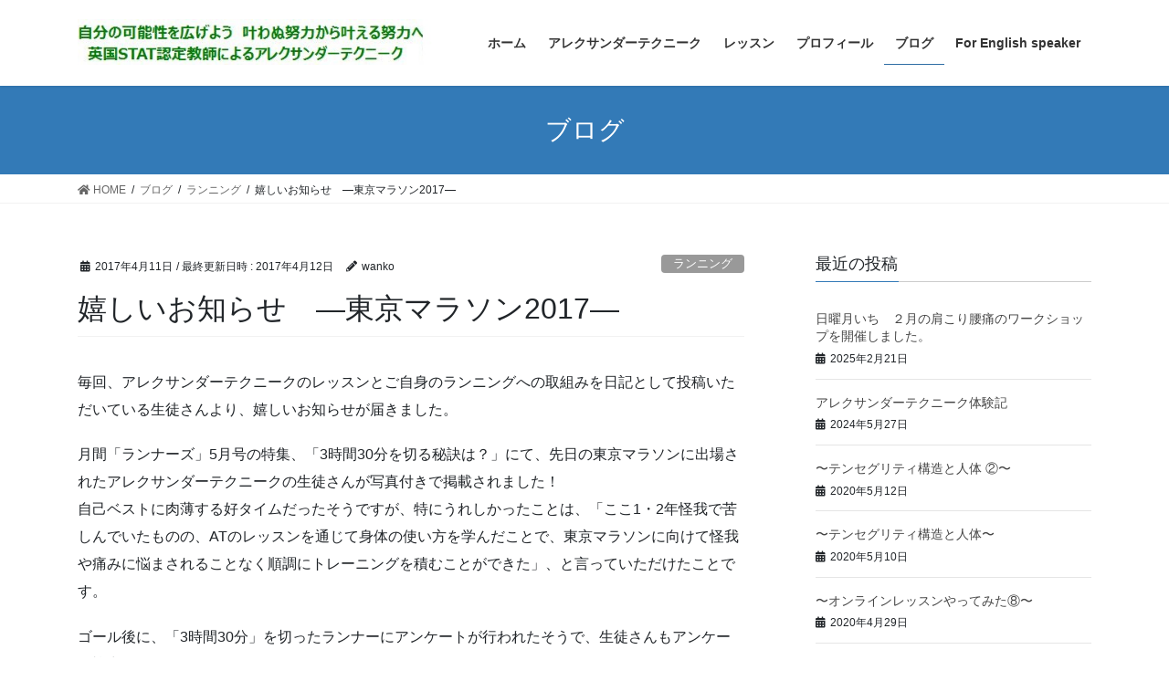

--- FILE ---
content_type: text/html; charset=UTF-8
request_url: https://hisayo-alexander.com/2017/04/11/20170405/
body_size: 62526
content:
<!DOCTYPE html>
<html lang="ja">
<head>
<meta charset="utf-8">
<meta http-equiv="X-UA-Compatible" content="IE=edge">
<meta name="viewport" content="width=device-width, initial-scale=1">

<title>嬉しいお知らせ　―東京マラソン2017― | 自分の可能性を広げよう！アレクサンダーテクニーク</title>
<meta name='robots' content='max-image-preview:large' />
	<style>img:is([sizes="auto" i], [sizes^="auto," i]) { contain-intrinsic-size: 3000px 1500px }</style>
	<link rel="alternate" type="application/rss+xml" title="自分の可能性を広げよう！アレクサンダーテクニーク &raquo; フィード" href="https://hisayo-alexander.com/feed/" />
<link rel="alternate" type="application/rss+xml" title="自分の可能性を広げよう！アレクサンダーテクニーク &raquo; コメントフィード" href="https://hisayo-alexander.com/comments/feed/" />
<link rel="alternate" type="application/rss+xml" title="自分の可能性を広げよう！アレクサンダーテクニーク &raquo; 嬉しいお知らせ　―東京マラソン2017― のコメントのフィード" href="https://hisayo-alexander.com/2017/04/11/20170405/feed/" />
<meta name="description" content="毎回、アレクサンダーテクニークのレッスンとご自身のランニングへの取組みを日記として投稿いただいている生徒さんより、嬉しいお知らせが届きました。月間「ランナーズ」5月号の特集、「3時間30分を切る秘訣は？」にて、先日の東京マラソンに出場されたアレクサンダーテクニークの生徒さんが写真付きで掲載されました！自己ベストに肉薄する好タイムだったそうですが、特にうれしかったことは、「ここ1・2年怪我で苦しんでいたものの、ATのレッスンを通じて身体の使い方を学んだことで、東京マ" /><script type="text/javascript">
/* <![CDATA[ */
window._wpemojiSettings = {"baseUrl":"https:\/\/s.w.org\/images\/core\/emoji\/15.0.3\/72x72\/","ext":".png","svgUrl":"https:\/\/s.w.org\/images\/core\/emoji\/15.0.3\/svg\/","svgExt":".svg","source":{"concatemoji":"https:\/\/hisayo-alexander.com\/wp-includes\/js\/wp-emoji-release.min.js?ver=6.7.4"}};
/*! This file is auto-generated */
!function(i,n){var o,s,e;function c(e){try{var t={supportTests:e,timestamp:(new Date).valueOf()};sessionStorage.setItem(o,JSON.stringify(t))}catch(e){}}function p(e,t,n){e.clearRect(0,0,e.canvas.width,e.canvas.height),e.fillText(t,0,0);var t=new Uint32Array(e.getImageData(0,0,e.canvas.width,e.canvas.height).data),r=(e.clearRect(0,0,e.canvas.width,e.canvas.height),e.fillText(n,0,0),new Uint32Array(e.getImageData(0,0,e.canvas.width,e.canvas.height).data));return t.every(function(e,t){return e===r[t]})}function u(e,t,n){switch(t){case"flag":return n(e,"\ud83c\udff3\ufe0f\u200d\u26a7\ufe0f","\ud83c\udff3\ufe0f\u200b\u26a7\ufe0f")?!1:!n(e,"\ud83c\uddfa\ud83c\uddf3","\ud83c\uddfa\u200b\ud83c\uddf3")&&!n(e,"\ud83c\udff4\udb40\udc67\udb40\udc62\udb40\udc65\udb40\udc6e\udb40\udc67\udb40\udc7f","\ud83c\udff4\u200b\udb40\udc67\u200b\udb40\udc62\u200b\udb40\udc65\u200b\udb40\udc6e\u200b\udb40\udc67\u200b\udb40\udc7f");case"emoji":return!n(e,"\ud83d\udc26\u200d\u2b1b","\ud83d\udc26\u200b\u2b1b")}return!1}function f(e,t,n){var r="undefined"!=typeof WorkerGlobalScope&&self instanceof WorkerGlobalScope?new OffscreenCanvas(300,150):i.createElement("canvas"),a=r.getContext("2d",{willReadFrequently:!0}),o=(a.textBaseline="top",a.font="600 32px Arial",{});return e.forEach(function(e){o[e]=t(a,e,n)}),o}function t(e){var t=i.createElement("script");t.src=e,t.defer=!0,i.head.appendChild(t)}"undefined"!=typeof Promise&&(o="wpEmojiSettingsSupports",s=["flag","emoji"],n.supports={everything:!0,everythingExceptFlag:!0},e=new Promise(function(e){i.addEventListener("DOMContentLoaded",e,{once:!0})}),new Promise(function(t){var n=function(){try{var e=JSON.parse(sessionStorage.getItem(o));if("object"==typeof e&&"number"==typeof e.timestamp&&(new Date).valueOf()<e.timestamp+604800&&"object"==typeof e.supportTests)return e.supportTests}catch(e){}return null}();if(!n){if("undefined"!=typeof Worker&&"undefined"!=typeof OffscreenCanvas&&"undefined"!=typeof URL&&URL.createObjectURL&&"undefined"!=typeof Blob)try{var e="postMessage("+f.toString()+"("+[JSON.stringify(s),u.toString(),p.toString()].join(",")+"));",r=new Blob([e],{type:"text/javascript"}),a=new Worker(URL.createObjectURL(r),{name:"wpTestEmojiSupports"});return void(a.onmessage=function(e){c(n=e.data),a.terminate(),t(n)})}catch(e){}c(n=f(s,u,p))}t(n)}).then(function(e){for(var t in e)n.supports[t]=e[t],n.supports.everything=n.supports.everything&&n.supports[t],"flag"!==t&&(n.supports.everythingExceptFlag=n.supports.everythingExceptFlag&&n.supports[t]);n.supports.everythingExceptFlag=n.supports.everythingExceptFlag&&!n.supports.flag,n.DOMReady=!1,n.readyCallback=function(){n.DOMReady=!0}}).then(function(){return e}).then(function(){var e;n.supports.everything||(n.readyCallback(),(e=n.source||{}).concatemoji?t(e.concatemoji):e.wpemoji&&e.twemoji&&(t(e.twemoji),t(e.wpemoji)))}))}((window,document),window._wpemojiSettings);
/* ]]> */
</script>
<link rel='stylesheet' id='vkExUnit_common_style-css' href='https://hisayo-alexander.com/wp-content/plugins/vk-all-in-one-expansion-unit/assets/css/vkExUnit_style.css?ver=9.103.1.1' type='text/css' media='all' />
<style id='vkExUnit_common_style-inline-css' type='text/css'>
:root {--ver_page_top_button_url:url(https://hisayo-alexander.com/wp-content/plugins/vk-all-in-one-expansion-unit/assets/images/to-top-btn-icon.svg);}@font-face {font-weight: normal;font-style: normal;font-family: "vk_sns";src: url("https://hisayo-alexander.com/wp-content/plugins/vk-all-in-one-expansion-unit/inc/sns/icons/fonts/vk_sns.eot?-bq20cj");src: url("https://hisayo-alexander.com/wp-content/plugins/vk-all-in-one-expansion-unit/inc/sns/icons/fonts/vk_sns.eot?#iefix-bq20cj") format("embedded-opentype"),url("https://hisayo-alexander.com/wp-content/plugins/vk-all-in-one-expansion-unit/inc/sns/icons/fonts/vk_sns.woff?-bq20cj") format("woff"),url("https://hisayo-alexander.com/wp-content/plugins/vk-all-in-one-expansion-unit/inc/sns/icons/fonts/vk_sns.ttf?-bq20cj") format("truetype"),url("https://hisayo-alexander.com/wp-content/plugins/vk-all-in-one-expansion-unit/inc/sns/icons/fonts/vk_sns.svg?-bq20cj#vk_sns") format("svg");}
.veu_promotion-alert__content--text {border: 1px solid rgba(0,0,0,0.125);padding: 0.5em 1em;border-radius: var(--vk-size-radius);margin-bottom: var(--vk-margin-block-bottom);font-size: 0.875rem;}/* Alert Content部分に段落タグを入れた場合に最後の段落の余白を0にする */.veu_promotion-alert__content--text p:last-of-type{margin-bottom:0;margin-top: 0;}
</style>
<style id='wp-emoji-styles-inline-css' type='text/css'>

	img.wp-smiley, img.emoji {
		display: inline !important;
		border: none !important;
		box-shadow: none !important;
		height: 1em !important;
		width: 1em !important;
		margin: 0 0.07em !important;
		vertical-align: -0.1em !important;
		background: none !important;
		padding: 0 !important;
	}
</style>
<link rel='stylesheet' id='wp-block-library-css' href='https://hisayo-alexander.com/wp-includes/css/dist/block-library/style.min.css?ver=6.7.4' type='text/css' media='all' />
<link rel='stylesheet' id='browser-shots-frontend-css-css' href='https://hisayo-alexander.com/wp-content/plugins/browser-shots/dist/blocks.style.build.css?ver=1.7.4' type='text/css' media='all' />
<style id='classic-theme-styles-inline-css' type='text/css'>
/*! This file is auto-generated */
.wp-block-button__link{color:#fff;background-color:#32373c;border-radius:9999px;box-shadow:none;text-decoration:none;padding:calc(.667em + 2px) calc(1.333em + 2px);font-size:1.125em}.wp-block-file__button{background:#32373c;color:#fff;text-decoration:none}
</style>
<style id='global-styles-inline-css' type='text/css'>
:root{--wp--preset--aspect-ratio--square: 1;--wp--preset--aspect-ratio--4-3: 4/3;--wp--preset--aspect-ratio--3-4: 3/4;--wp--preset--aspect-ratio--3-2: 3/2;--wp--preset--aspect-ratio--2-3: 2/3;--wp--preset--aspect-ratio--16-9: 16/9;--wp--preset--aspect-ratio--9-16: 9/16;--wp--preset--color--black: #000000;--wp--preset--color--cyan-bluish-gray: #abb8c3;--wp--preset--color--white: #ffffff;--wp--preset--color--pale-pink: #f78da7;--wp--preset--color--vivid-red: #cf2e2e;--wp--preset--color--luminous-vivid-orange: #ff6900;--wp--preset--color--luminous-vivid-amber: #fcb900;--wp--preset--color--light-green-cyan: #7bdcb5;--wp--preset--color--vivid-green-cyan: #00d084;--wp--preset--color--pale-cyan-blue: #8ed1fc;--wp--preset--color--vivid-cyan-blue: #0693e3;--wp--preset--color--vivid-purple: #9b51e0;--wp--preset--gradient--vivid-cyan-blue-to-vivid-purple: linear-gradient(135deg,rgba(6,147,227,1) 0%,rgb(155,81,224) 100%);--wp--preset--gradient--light-green-cyan-to-vivid-green-cyan: linear-gradient(135deg,rgb(122,220,180) 0%,rgb(0,208,130) 100%);--wp--preset--gradient--luminous-vivid-amber-to-luminous-vivid-orange: linear-gradient(135deg,rgba(252,185,0,1) 0%,rgba(255,105,0,1) 100%);--wp--preset--gradient--luminous-vivid-orange-to-vivid-red: linear-gradient(135deg,rgba(255,105,0,1) 0%,rgb(207,46,46) 100%);--wp--preset--gradient--very-light-gray-to-cyan-bluish-gray: linear-gradient(135deg,rgb(238,238,238) 0%,rgb(169,184,195) 100%);--wp--preset--gradient--cool-to-warm-spectrum: linear-gradient(135deg,rgb(74,234,220) 0%,rgb(151,120,209) 20%,rgb(207,42,186) 40%,rgb(238,44,130) 60%,rgb(251,105,98) 80%,rgb(254,248,76) 100%);--wp--preset--gradient--blush-light-purple: linear-gradient(135deg,rgb(255,206,236) 0%,rgb(152,150,240) 100%);--wp--preset--gradient--blush-bordeaux: linear-gradient(135deg,rgb(254,205,165) 0%,rgb(254,45,45) 50%,rgb(107,0,62) 100%);--wp--preset--gradient--luminous-dusk: linear-gradient(135deg,rgb(255,203,112) 0%,rgb(199,81,192) 50%,rgb(65,88,208) 100%);--wp--preset--gradient--pale-ocean: linear-gradient(135deg,rgb(255,245,203) 0%,rgb(182,227,212) 50%,rgb(51,167,181) 100%);--wp--preset--gradient--electric-grass: linear-gradient(135deg,rgb(202,248,128) 0%,rgb(113,206,126) 100%);--wp--preset--gradient--midnight: linear-gradient(135deg,rgb(2,3,129) 0%,rgb(40,116,252) 100%);--wp--preset--font-size--small: 13px;--wp--preset--font-size--medium: 20px;--wp--preset--font-size--large: 36px;--wp--preset--font-size--x-large: 42px;--wp--preset--spacing--20: 0.44rem;--wp--preset--spacing--30: 0.67rem;--wp--preset--spacing--40: 1rem;--wp--preset--spacing--50: 1.5rem;--wp--preset--spacing--60: 2.25rem;--wp--preset--spacing--70: 3.38rem;--wp--preset--spacing--80: 5.06rem;--wp--preset--shadow--natural: 6px 6px 9px rgba(0, 0, 0, 0.2);--wp--preset--shadow--deep: 12px 12px 50px rgba(0, 0, 0, 0.4);--wp--preset--shadow--sharp: 6px 6px 0px rgba(0, 0, 0, 0.2);--wp--preset--shadow--outlined: 6px 6px 0px -3px rgba(255, 255, 255, 1), 6px 6px rgba(0, 0, 0, 1);--wp--preset--shadow--crisp: 6px 6px 0px rgba(0, 0, 0, 1);}:where(.is-layout-flex){gap: 0.5em;}:where(.is-layout-grid){gap: 0.5em;}body .is-layout-flex{display: flex;}.is-layout-flex{flex-wrap: wrap;align-items: center;}.is-layout-flex > :is(*, div){margin: 0;}body .is-layout-grid{display: grid;}.is-layout-grid > :is(*, div){margin: 0;}:where(.wp-block-columns.is-layout-flex){gap: 2em;}:where(.wp-block-columns.is-layout-grid){gap: 2em;}:where(.wp-block-post-template.is-layout-flex){gap: 1.25em;}:where(.wp-block-post-template.is-layout-grid){gap: 1.25em;}.has-black-color{color: var(--wp--preset--color--black) !important;}.has-cyan-bluish-gray-color{color: var(--wp--preset--color--cyan-bluish-gray) !important;}.has-white-color{color: var(--wp--preset--color--white) !important;}.has-pale-pink-color{color: var(--wp--preset--color--pale-pink) !important;}.has-vivid-red-color{color: var(--wp--preset--color--vivid-red) !important;}.has-luminous-vivid-orange-color{color: var(--wp--preset--color--luminous-vivid-orange) !important;}.has-luminous-vivid-amber-color{color: var(--wp--preset--color--luminous-vivid-amber) !important;}.has-light-green-cyan-color{color: var(--wp--preset--color--light-green-cyan) !important;}.has-vivid-green-cyan-color{color: var(--wp--preset--color--vivid-green-cyan) !important;}.has-pale-cyan-blue-color{color: var(--wp--preset--color--pale-cyan-blue) !important;}.has-vivid-cyan-blue-color{color: var(--wp--preset--color--vivid-cyan-blue) !important;}.has-vivid-purple-color{color: var(--wp--preset--color--vivid-purple) !important;}.has-black-background-color{background-color: var(--wp--preset--color--black) !important;}.has-cyan-bluish-gray-background-color{background-color: var(--wp--preset--color--cyan-bluish-gray) !important;}.has-white-background-color{background-color: var(--wp--preset--color--white) !important;}.has-pale-pink-background-color{background-color: var(--wp--preset--color--pale-pink) !important;}.has-vivid-red-background-color{background-color: var(--wp--preset--color--vivid-red) !important;}.has-luminous-vivid-orange-background-color{background-color: var(--wp--preset--color--luminous-vivid-orange) !important;}.has-luminous-vivid-amber-background-color{background-color: var(--wp--preset--color--luminous-vivid-amber) !important;}.has-light-green-cyan-background-color{background-color: var(--wp--preset--color--light-green-cyan) !important;}.has-vivid-green-cyan-background-color{background-color: var(--wp--preset--color--vivid-green-cyan) !important;}.has-pale-cyan-blue-background-color{background-color: var(--wp--preset--color--pale-cyan-blue) !important;}.has-vivid-cyan-blue-background-color{background-color: var(--wp--preset--color--vivid-cyan-blue) !important;}.has-vivid-purple-background-color{background-color: var(--wp--preset--color--vivid-purple) !important;}.has-black-border-color{border-color: var(--wp--preset--color--black) !important;}.has-cyan-bluish-gray-border-color{border-color: var(--wp--preset--color--cyan-bluish-gray) !important;}.has-white-border-color{border-color: var(--wp--preset--color--white) !important;}.has-pale-pink-border-color{border-color: var(--wp--preset--color--pale-pink) !important;}.has-vivid-red-border-color{border-color: var(--wp--preset--color--vivid-red) !important;}.has-luminous-vivid-orange-border-color{border-color: var(--wp--preset--color--luminous-vivid-orange) !important;}.has-luminous-vivid-amber-border-color{border-color: var(--wp--preset--color--luminous-vivid-amber) !important;}.has-light-green-cyan-border-color{border-color: var(--wp--preset--color--light-green-cyan) !important;}.has-vivid-green-cyan-border-color{border-color: var(--wp--preset--color--vivid-green-cyan) !important;}.has-pale-cyan-blue-border-color{border-color: var(--wp--preset--color--pale-cyan-blue) !important;}.has-vivid-cyan-blue-border-color{border-color: var(--wp--preset--color--vivid-cyan-blue) !important;}.has-vivid-purple-border-color{border-color: var(--wp--preset--color--vivid-purple) !important;}.has-vivid-cyan-blue-to-vivid-purple-gradient-background{background: var(--wp--preset--gradient--vivid-cyan-blue-to-vivid-purple) !important;}.has-light-green-cyan-to-vivid-green-cyan-gradient-background{background: var(--wp--preset--gradient--light-green-cyan-to-vivid-green-cyan) !important;}.has-luminous-vivid-amber-to-luminous-vivid-orange-gradient-background{background: var(--wp--preset--gradient--luminous-vivid-amber-to-luminous-vivid-orange) !important;}.has-luminous-vivid-orange-to-vivid-red-gradient-background{background: var(--wp--preset--gradient--luminous-vivid-orange-to-vivid-red) !important;}.has-very-light-gray-to-cyan-bluish-gray-gradient-background{background: var(--wp--preset--gradient--very-light-gray-to-cyan-bluish-gray) !important;}.has-cool-to-warm-spectrum-gradient-background{background: var(--wp--preset--gradient--cool-to-warm-spectrum) !important;}.has-blush-light-purple-gradient-background{background: var(--wp--preset--gradient--blush-light-purple) !important;}.has-blush-bordeaux-gradient-background{background: var(--wp--preset--gradient--blush-bordeaux) !important;}.has-luminous-dusk-gradient-background{background: var(--wp--preset--gradient--luminous-dusk) !important;}.has-pale-ocean-gradient-background{background: var(--wp--preset--gradient--pale-ocean) !important;}.has-electric-grass-gradient-background{background: var(--wp--preset--gradient--electric-grass) !important;}.has-midnight-gradient-background{background: var(--wp--preset--gradient--midnight) !important;}.has-small-font-size{font-size: var(--wp--preset--font-size--small) !important;}.has-medium-font-size{font-size: var(--wp--preset--font-size--medium) !important;}.has-large-font-size{font-size: var(--wp--preset--font-size--large) !important;}.has-x-large-font-size{font-size: var(--wp--preset--font-size--x-large) !important;}
:where(.wp-block-post-template.is-layout-flex){gap: 1.25em;}:where(.wp-block-post-template.is-layout-grid){gap: 1.25em;}
:where(.wp-block-columns.is-layout-flex){gap: 2em;}:where(.wp-block-columns.is-layout-grid){gap: 2em;}
:root :where(.wp-block-pullquote){font-size: 1.5em;line-height: 1.6;}
</style>
<link rel='stylesheet' id='contact-form-7-css' href='https://hisayo-alexander.com/wp-content/plugins/contact-form-7/includes/css/styles.css?ver=5.9.5' type='text/css' media='all' />
<link rel='stylesheet' id='bootstrap-4-style-css' href='https://hisayo-alexander.com/wp-content/themes/lightning/library/bootstrap-4/css/bootstrap.min.css?ver=4.3.1' type='text/css' media='all' />
<link rel='stylesheet' id='lightning-design-style-css' href='https://hisayo-alexander.com/wp-content/themes/lightning/design-skin/origin2/css/style.css?ver=9.14.0' type='text/css' media='all' />
<style id='lightning-design-style-inline-css' type='text/css'>
.tagcloud a:before { font-family: "Font Awesome 5 Free";content: "\f02b";font-weight: bold; }
</style>
<link rel='stylesheet' id='veu-cta-css' href='https://hisayo-alexander.com/wp-content/plugins/vk-all-in-one-expansion-unit/inc/call-to-action/package/assets/css/style.css?ver=9.103.1.1' type='text/css' media='all' />
<link rel='stylesheet' id='lightning-common-style-css' href='https://hisayo-alexander.com/wp-content/themes/lightning/assets/css/common.css?ver=9.14.0' type='text/css' media='all' />
<link rel='stylesheet' id='lightning-theme-style-css' href='https://hisayo-alexander.com/wp-content/themes/lightning/style.css?ver=9.14.0' type='text/css' media='all' />
<link rel='stylesheet' id='vk-font-awesome-css' href='https://hisayo-alexander.com/wp-content/themes/lightning/inc/font-awesome/package/versions/5/css/all.min.css?ver=5.13.0' type='text/css' media='all' />
<script type="text/javascript" src="https://hisayo-alexander.com/wp-includes/js/jquery/jquery.min.js?ver=3.7.1" id="jquery-core-js"></script>
<script type="text/javascript" src="https://hisayo-alexander.com/wp-includes/js/jquery/jquery-migrate.min.js?ver=3.4.1" id="jquery-migrate-js"></script>
<link rel="https://api.w.org/" href="https://hisayo-alexander.com/wp-json/" /><link rel="alternate" title="JSON" type="application/json" href="https://hisayo-alexander.com/wp-json/wp/v2/posts/310" /><link rel="EditURI" type="application/rsd+xml" title="RSD" href="https://hisayo-alexander.com/xmlrpc.php?rsd" />
<meta name="generator" content="WordPress 6.7.4" />
<link rel="canonical" href="https://hisayo-alexander.com/2017/04/11/20170405/" />
<link rel='shortlink' href='https://hisayo-alexander.com/?p=310' />
<link rel="alternate" title="oEmbed (JSON)" type="application/json+oembed" href="https://hisayo-alexander.com/wp-json/oembed/1.0/embed?url=https%3A%2F%2Fhisayo-alexander.com%2F2017%2F04%2F11%2F20170405%2F" />
<link rel="alternate" title="oEmbed (XML)" type="text/xml+oembed" href="https://hisayo-alexander.com/wp-json/oembed/1.0/embed?url=https%3A%2F%2Fhisayo-alexander.com%2F2017%2F04%2F11%2F20170405%2F&#038;format=xml" />
<style id="lightning-color-custom-for-plugins" type="text/css">/* ltg theme common */.color_key_bg,.color_key_bg_hover:hover{background-color: #01ba39;}.color_key_txt,.color_key_txt_hover:hover{color: #01ba39;}.color_key_border,.color_key_border_hover:hover{border-color: #01ba39;}.color_key_dark_bg,.color_key_dark_bg_hover:hover{background-color: #2e6da4;}.color_key_dark_txt,.color_key_dark_txt_hover:hover{color: #2e6da4;}.color_key_dark_border,.color_key_dark_border_hover:hover{border-color: #2e6da4;}</style><style type="text/css">.recentcomments a{display:inline !important;padding:0 !important;margin:0 !important;}</style><!-- [ VK All in One Expansion Unit OGP ] -->
<meta property="og:site_name" content="自分の可能性を広げよう！アレクサンダーテクニーク" />
<meta property="og:url" content="https://hisayo-alexander.com/2017/04/11/20170405/" />
<meta property="og:title" content="嬉しいお知らせ　―東京マラソン2017― | 自分の可能性を広げよう！アレクサンダーテクニーク" />
<meta property="og:description" content="毎回、アレクサンダーテクニークのレッスンとご自身のランニングへの取組みを日記として投稿いただいている生徒さんより、嬉しいお知らせが届きました。月間「ランナーズ」5月号の特集、「3時間30分を切る秘訣は？」にて、先日の東京マラソンに出場されたアレクサンダーテクニークの生徒さんが写真付きで掲載されました！自己ベストに肉薄する好タイムだったそうですが、特にうれしかったことは、「ここ1・2年怪我で苦しんでいたものの、ATのレッスンを通じて身体の使い方を学んだことで、東京マ" />
<meta property="og:type" content="article" />
<!-- [ / VK All in One Expansion Unit OGP ] -->
<!-- [ VK All in One Expansion Unit twitter card ] -->
<meta name="twitter:card" content="summary_large_image">
<meta name="twitter:description" content="毎回、アレクサンダーテクニークのレッスンとご自身のランニングへの取組みを日記として投稿いただいている生徒さんより、嬉しいお知らせが届きました。月間「ランナーズ」5月号の特集、「3時間30分を切る秘訣は？」にて、先日の東京マラソンに出場されたアレクサンダーテクニークの生徒さんが写真付きで掲載されました！自己ベストに肉薄する好タイムだったそうですが、特にうれしかったことは、「ここ1・2年怪我で苦しんでいたものの、ATのレッスンを通じて身体の使い方を学んだことで、東京マ">
<meta name="twitter:title" content="嬉しいお知らせ　―東京マラソン2017― | 自分の可能性を広げよう！アレクサンダーテクニーク">
<meta name="twitter:url" content="https://hisayo-alexander.com/2017/04/11/20170405/">
	<meta name="twitter:domain" content="hisayo-alexander.com">
	<!-- [ / VK All in One Expansion Unit twitter card ] -->
	<!-- [ VK All in One Expansion Unit Article Structure Data ] --><script type="application/ld+json">{"@context":"https://schema.org/","@type":"Article","headline":"嬉しいお知らせ　―東京マラソン2017―","image":"","datePublished":"2017-04-11T12:00:41+09:00","dateModified":"2017-04-12T14:33:53+09:00","author":{"@type":"","name":"wanko","url":"https://hisayo-alexander.com/","sameAs":""}}</script><!-- [ / VK All in One Expansion Unit Article Structure Data ] -->
</head>
<body class="post-template-default single single-post postid-310 single-format-standard sidebar-fix bootstrap4 device-pc fa_v5_css post-name-20170405 post-type-post">
<a class="skip-link screen-reader-text" href="#main">コンテンツへスキップ</a>
<a class="skip-link screen-reader-text" href="#main">ナビゲーションに移動</a>
<header class="siteHeader">
		<div class="container siteHeadContainer">
		<div class="navbar-header">
						<p class="navbar-brand siteHeader_logo">
			<a href="https://hisayo-alexander.com/">
				<span><img src="https://hisayo-alexander.com/wp-content/uploads/2016/05/titlelogo.jpg" alt="自分の可能性を広げよう！アレクサンダーテクニーク" /></span>
			</a>
			</p>
								</div>

		<div id="gMenu_outer" class="gMenu_outer"><nav class="menu-%e3%83%98%e3%83%83%e3%83%80%e3%83%bc%e3%83%a1%e3%83%8b%e3%83%a5%e3%83%bc-container"><ul id="menu-%e3%83%98%e3%83%83%e3%83%80%e3%83%bc%e3%83%a1%e3%83%8b%e3%83%a5%e3%83%bc" class="menu gMenu vk-menu-acc"><li id="menu-item-51" class="menu-item menu-item-type-post_type menu-item-object-page menu-item-home"><a href="https://hisayo-alexander.com/"><strong class="gMenu_name">ホーム</strong></a></li>
<li id="menu-item-50" class="menu-item menu-item-type-post_type menu-item-object-page menu-item-has-children"><a href="https://hisayo-alexander.com/alexandertechnique/"><strong class="gMenu_name">アレクサンダーテクニーク</strong></a>
<ul class="sub-menu">
	<li id="menu-item-69" class="menu-item menu-item-type-post_type menu-item-object-page"><a href="https://hisayo-alexander.com/alexandertechnique/">アレクサンダーテクニーク</a></li>
	<li id="menu-item-49" class="menu-item menu-item-type-post_type menu-item-object-page"><a href="https://hisayo-alexander.com/alexandertechnique/fmalexander/">Ｆ．Ｍ．アレクサンダー氏の発見</a></li>
	<li id="menu-item-48" class="menu-item menu-item-type-post_type menu-item-object-page"><a href="https://hisayo-alexander.com/alexandertechnique/%e7%97%9b%e3%81%bf%e3%81%8b%e3%82%89%e8%a7%a3%e6%94%be%e3%81%95%e3%82%8c%e3%81%9f%e3%81%84%e3%81%82%e3%81%aa%e3%81%9f%e3%81%b8/">あなたを悩ませているものは何ですか？</a></li>
</ul>
</li>
<li id="menu-item-47" class="menu-item menu-item-type-post_type menu-item-object-page menu-item-has-children"><a href="https://hisayo-alexander.com/lesson/"><strong class="gMenu_name">レッスン</strong></a>
<ul class="sub-menu">
	<li id="menu-item-95" class="menu-item menu-item-type-post_type menu-item-object-page"><a href="https://hisayo-alexander.com/lesson/">レッスン</a></li>
	<li id="menu-item-46" class="menu-item menu-item-type-post_type menu-item-object-page"><a href="https://hisayo-alexander.com/lesson/lesson/">レッスンの概要</a></li>
	<li id="menu-item-98" class="menu-item menu-item-type-post_type menu-item-object-page"><a href="https://hisayo-alexander.com/lesson/testimonial/">体験者の声</a></li>
	<li id="menu-item-44" class="menu-item menu-item-type-post_type menu-item-object-page"><a href="https://hisayo-alexander.com/lesson/contact/">お問い合わせ</a></li>
	<li id="menu-item-568" class="menu-item menu-item-type-post_type menu-item-object-page"><a href="https://hisayo-alexander.com/lesson/workshop/">ワークショップのご案内</a></li>
</ul>
</li>
<li id="menu-item-45" class="menu-item menu-item-type-post_type menu-item-object-page"><a href="https://hisayo-alexander.com/profile/"><strong class="gMenu_name">プロフィール</strong></a></li>
<li id="menu-item-330" class="menu-item menu-item-type-post_type menu-item-object-page current_page_parent current-menu-ancestor"><a href="https://hisayo-alexander.com/blog/"><strong class="gMenu_name">ブログ</strong></a></li>
<li id="menu-item-54" class="menu-item menu-item-type-post_type menu-item-object-page"><a href="https://hisayo-alexander.com/for-english-speaker/"><strong class="gMenu_name">For English speaker</strong></a></li>
</ul></nav></div>	</div>
	</header>

<div class="section page-header"><div class="container"><div class="row"><div class="col-md-12">
<div class="page-header_pageTitle">
ブログ</div>
</div></div></div></div><!-- [ /.page-header ] -->
<!-- [ .breadSection ] -->
<div class="section breadSection">
<div class="container">
<div class="row">
<ol class="breadcrumb" itemtype="http://schema.org/BreadcrumbList"><li id="panHome" itemprop="itemListElement" itemscope itemtype="http://schema.org/ListItem"><a itemprop="item" href="https://hisayo-alexander.com/"><span itemprop="name"><i class="fa fa-home"></i> HOME</span></a></li><li itemprop="itemListElement" itemscope itemtype="http://schema.org/ListItem"><a itemprop="item" href="https://hisayo-alexander.com/blog/"><span itemprop="name">ブログ</span></a></li><li itemprop="itemListElement" itemscope itemtype="http://schema.org/ListItem"><a itemprop="item" href="https://hisayo-alexander.com/category/running/"><span itemprop="name">ランニング</span></a></li><li><span>嬉しいお知らせ　―東京マラソン2017―</span></li></ol>
</div>
</div>
</div>
<!-- [ /.breadSection ] -->
<div class="section siteContent">
<div class="container">
<div class="row">
<div class="col mainSection mainSection-col-two baseSection" id="main" role="main">

		<article id="post-310" class="post-310 post type-post status-publish format-standard hentry category-running category-body">
		<header class="entry-header">
			<div class="entry-meta">


<span class="published entry-meta_items">2017年4月11日</span>

<span class="entry-meta_items entry-meta_updated">/ 最終更新日時 : <span class="updated">2017年4月12日</span></span>


	
	<span class="vcard author entry-meta_items entry-meta_items_author"><span class="fn">wanko</span></span>



<span class="entry-meta_items entry-meta_items_term"><a href="https://hisayo-alexander.com/category/running/" class="btn btn-xs btn-primary entry-meta_items_term_button" style="background-color:#999999;border:none;">ランニング</a></span>
</div>
			<h1 class="entry-title">嬉しいお知らせ　―東京マラソン2017―</h1>
		</header>

			
			<div class="entry-body">
				<p>毎回、アレクサンダーテクニークのレッスンとご自身のランニングへの取組みを日記として投稿いただいている生徒さんより、嬉しいお知らせが届きました。</p>
<p>月間「ランナーズ」5月号の特集、「3時間30分を切る秘訣は？」にて、先日の東京マラソンに出場されたアレクサンダーテクニークの生徒さんが写真付きで掲載されました！<br />
自己ベストに肉薄する好タイムだったそうですが、特にうれしかったことは、「ここ1・2年怪我で苦しんでいたものの、ATのレッスンを通じて身体の使い方を学んだことで、東京マラソンに向けて怪我や痛みに悩まされることなく順調にトレーニングを積むことができた」、と言っていただけたことです。</p>
<p>ゴール後に、「3時間30分」を切ったランナーにアンケートが行われたそうで、生徒さんもアンケート協力を依頼されたそうです。</p>
<p>そのアンケート内においては「アレクサンダーテクニーク」という名前も出していただいたそうですが、残念ながら紙面にはアレクサンダーテクニークという記載はありませんでした。</p>
<p>しかしながら、「身体への興味」「身体の使い方」という切り口を取り上げていただけたことはとても嬉しいと同時に、本当にもっと多くのランナーに知っていただきたいと改めて感じました。</p>
<p>月刊「ランナーズ」は初めて読ませていただきましたが、多くの方が熱心にランニングタイムを上げるために色んな努力を毎日積み重ねていることを痛感しました。こうして努力されていると皆様が少しでも怪我のリスクを減らしてイキイキとランニングに取り組めるためにも、無理をさせずにパフォーマンスを上げる自分の使い方があることをまず知っていただきたいです。<br />
生徒さんがこれからも楽しくランニングに取り組めるよう一緒に勉強させていただきます。</p>
<p><a href="http://hisayo-alexander.com/wp-content/uploads/2017/04/image1.jpg"><img fetchpriority="high" decoding="async" class="alignnone size-medium wp-image-308" src="http://hisayo-alexander.com/wp-content/uploads/2017/04/image1-300x225.jpg" alt="" width="300" height="225" srcset="https://hisayo-alexander.com/wp-content/uploads/2017/04/image1-300x225.jpg 300w, https://hisayo-alexander.com/wp-content/uploads/2017/04/image1-768x576.jpg 768w, https://hisayo-alexander.com/wp-content/uploads/2017/04/image1-1024x768.jpg 1024w" sizes="(max-width: 300px) 100vw, 300px" /></a></p>
<div class="veu_followSet">
	<div class="followSet_body">
	<p class="followSet_title">Follow me!</p>
<div class="follow_feedly"><a href="https://feedly.com/i/subscription/feed/https://hisayo-alexander.com/feed/" target="blank"><img decoding="async" id="feedlyFollow" src="https://s3.feedly.com/img/follows/feedly-follow-rectangle-volume-small_2x.png" alt="follow us in feedly" width="66" height="20"></a></div>
</div><!-- [ /.followSet_body ] --></div>
<div class="veu_socialSet veu_socialSet-position-after veu_contentAddSection"><script>window.twttr=(function(d,s,id){var js,fjs=d.getElementsByTagName(s)[0],t=window.twttr||{};if(d.getElementById(id))return t;js=d.createElement(s);js.id=id;js.src="https://platform.twitter.com/widgets.js";fjs.parentNode.insertBefore(js,fjs);t._e=[];t.ready=function(f){t._e.push(f);};return t;}(document,"script","twitter-wjs"));</script><ul><li class="sb_facebook sb_icon"><a class="sb_icon_inner" href="//www.facebook.com/sharer.php?src=bm&u=https%3A%2F%2Fhisayo-alexander.com%2F2017%2F04%2F11%2F20170405%2F&amp;t=%E5%AC%89%E3%81%97%E3%81%84%E3%81%8A%E7%9F%A5%E3%82%89%E3%81%9B%E3%80%80%E2%80%95%E6%9D%B1%E4%BA%AC%E3%83%9E%E3%83%A9%E3%82%BD%E3%83%B32017%E2%80%95%20%7C%20%E8%87%AA%E5%88%86%E3%81%AE%E5%8F%AF%E8%83%BD%E6%80%A7%E3%82%92%E5%BA%83%E3%81%92%E3%82%88%E3%81%86%EF%BC%81%E3%82%A2%E3%83%AC%E3%82%AF%E3%82%B5%E3%83%B3%E3%83%80%E3%83%BC%E3%83%86%E3%82%AF%E3%83%8B%E3%83%BC%E3%82%AF" target="_blank" onclick="window.open(this.href,'FBwindow','width=650,height=450,menubar=no,toolbar=no,scrollbars=yes');return false;"><span class="vk_icon_w_r_sns_fb icon_sns"></span><span class="sns_txt">Facebook</span><span class="veu_count_sns_fb"></span></a></li><li class="sb_bluesky sb_icon"><a class="sb_icon_inner" href="https://bsky.app/intent/compose?text=%E5%AC%89%E3%81%97%E3%81%84%E3%81%8A%E7%9F%A5%E3%82%89%E3%81%9B%E3%80%80%E2%80%95%E6%9D%B1%E4%BA%AC%E3%83%9E%E3%83%A9%E3%82%BD%E3%83%B32017%E2%80%95%20%7C%20%E8%87%AA%E5%88%86%E3%81%AE%E5%8F%AF%E8%83%BD%E6%80%A7%E3%82%92%E5%BA%83%E3%81%92%E3%82%88%E3%81%86%EF%BC%81%E3%82%A2%E3%83%AC%E3%82%AF%E3%82%B5%E3%83%B3%E3%83%80%E3%83%BC%E3%83%86%E3%82%AF%E3%83%8B%E3%83%BC%E3%82%AF%0Ahttps%3A%2F%2Fhisayo-alexander.com%2F2017%2F04%2F11%2F20170405%2F" target="_blank" ><span class="vk_icon_w_r_sns_bluesky icon_sns"></span><span class="sns_txt">Bluesky</span></a></li><li class="sb_copy sb_icon"><button class="copy-button sb_icon_inner"data-clipboard-text="嬉しいお知らせ　―東京マラソン2017― | 自分の可能性を広げよう！アレクサンダーテクニーク https://hisayo-alexander.com/2017/04/11/20170405/"><span class="vk_icon_w_r_sns_copy icon_sns"><i class="fas fa-copy"></i></span><span class="sns_txt">Copy</span></button></li></ul></div><!-- [ /.socialSet ] -->			</div>

			
			<div class="entry-footer">

				
				<div class="entry-meta-dataList"><dl><dt>カテゴリー</dt><dd><a href="https://hisayo-alexander.com/category/running/">ランニング</a>、<a href="https://hisayo-alexander.com/category/body/">身体の事</a></dd></dl></div>
			</div><!-- [ /.entry-footer ] -->

						
<div id="comments" class="comments-area">

	
	
	
	
</div><!-- #comments -->
			
	</article>

	


	<div class="vk_posts postNextPrev">

		<div id="post-315" class="vk_post vk-post-postType-post card card-post card-horizontal card-sm vk_post-col-xs-12 vk_post-col-sm-12 vk_post-col-md-6 post-315 post type-post status-publish format-standard hentry category-sports category-running category-body category-music"><div class="row no-gutters card-horizontal-inner-row"><div class="col-5 card-img-outer"><div class="vk_post_imgOuter" style="background-image:url(https://hisayo-alexander.com/wp-content/themes/lightning/assets/images/no-image.png)"><a href="https://hisayo-alexander.com/2017/04/10/20170410/"><div class="card-img-overlay"><span class="vk_post_imgOuter_singleTermLabel" style="color:#fff;background-color:#999999">スポーツ</span></div><img src="https://hisayo-alexander.com/wp-content/themes/lightning/assets/images/no-image.png" alt="" class="vk_post_imgOuter_img card-img card-img-use-bg" loading="lazy" /></a></div><!-- [ /.vk_post_imgOuter ] --></div><!-- /.col --><div class="col-7"><div class="vk_post_body card-body"><p class="postNextPrev_label">前の記事</p><h5 class="vk_post_title card-title"><a href="https://hisayo-alexander.com/2017/04/10/20170410/">アレクサンダーテクニークは音楽以外でも役に立つのですか？</a></h5><div class="vk_post_date card-date published">2017年4月10日</div></div><!-- [ /.card-body ] --></div><!-- /.col --></div><!-- [ /.row ] --></div><!-- [ /.card ] -->
		<div id="post-335" class="vk_post vk-post-postType-post card card-post card-horizontal card-sm vk_post-col-xs-12 vk_post-col-sm-12 vk_post-col-md-6 card-horizontal-reverse postNextPrev_next post-335 post type-post status-publish format-standard hentry category-10 category-sports category-body"><div class="row no-gutters card-horizontal-inner-row"><div class="col-5 card-img-outer"><div class="vk_post_imgOuter" style="background-image:url(https://hisayo-alexander.com/wp-content/themes/lightning/assets/images/no-image.png)"><a href="https://hisayo-alexander.com/2017/04/17/20170417/"><div class="card-img-overlay"><span class="vk_post_imgOuter_singleTermLabel" style="color:#fff;background-color:#999999">アンチエイジング</span></div><img src="https://hisayo-alexander.com/wp-content/themes/lightning/assets/images/no-image.png" alt="" class="vk_post_imgOuter_img card-img card-img-use-bg" loading="lazy" /></a></div><!-- [ /.vk_post_imgOuter ] --></div><!-- /.col --><div class="col-7"><div class="vk_post_body card-body"><p class="postNextPrev_label">次の記事</p><h5 class="vk_post_title card-title"><a href="https://hisayo-alexander.com/2017/04/17/20170417/">渋谷 コア・フォレストスタジオ</a></h5><div class="vk_post_date card-date published">2017年4月17日</div></div><!-- [ /.card-body ] --></div><!-- /.col --></div><!-- [ /.row ] --></div><!-- [ /.card ] -->
		</div>
		
</div><!-- [ /.mainSection ] -->

	<div class="col subSection sideSection sideSection-col-two baseSection">
	

<aside class="widget">
<h1 class="subSection-title">最近の投稿</h1>

  <div class="media">

	
	<div class="media-body">
	  <h4 class="media-heading"><a href="https://hisayo-alexander.com/2025/02/21/%e6%97%a5%e6%9b%9c%e6%9c%88%e3%81%84%e3%81%a1%e3%80%80%ef%bc%92%e6%9c%88%e3%81%ae%e8%82%a9%e3%81%93%e3%82%8a%e8%85%b0%e7%97%9b%e3%81%ae%e3%83%af%e3%83%bc%e3%82%af%e3%82%b7%e3%83%a7%e3%83%83%e3%83%97/">日曜月いち　２月の肩こり腰痛のワークショップを開催しました。</a></h4>
	  <div class="published entry-meta_items">2025年2月21日</div>
	</div>
  </div>


  <div class="media">

	
	<div class="media-body">
	  <h4 class="media-heading"><a href="https://hisayo-alexander.com/2024/05/27/%e3%82%a2%e3%83%ac%e3%82%af%e3%82%b5%e3%83%b3%e3%83%80%e3%83%bc%e3%83%86%e3%82%af%e3%83%8b%e3%83%bc%e3%82%af%e4%bd%93%e9%a8%93%e8%a8%98/">アレクサンダーテクニーク体験記</a></h4>
	  <div class="published entry-meta_items">2024年5月27日</div>
	</div>
  </div>


  <div class="media">

	
	<div class="media-body">
	  <h4 class="media-heading"><a href="https://hisayo-alexander.com/2020/05/12/%e3%80%9c%e3%83%86%e3%83%b3%e3%82%bb%e3%82%b0%e3%83%aa%e3%83%86%e3%82%a3%e6%a7%8b%e9%80%a0%e3%81%a8%e4%ba%ba%e4%bd%93-%e2%91%a1%e3%80%9c/">〜テンセグリティ構造と人体 ②〜</a></h4>
	  <div class="published entry-meta_items">2020年5月12日</div>
	</div>
  </div>


  <div class="media">

	
	<div class="media-body">
	  <h4 class="media-heading"><a href="https://hisayo-alexander.com/2020/05/10/%e3%80%9c%e3%83%86%e3%83%b3%e3%82%bb%e3%82%b0%e3%83%aa%e3%83%86%e3%82%a3%e6%a7%8b%e9%80%a0%e3%81%a8%e4%ba%ba%e4%bd%93%e3%80%9c/">〜テンセグリティ構造と人体〜</a></h4>
	  <div class="published entry-meta_items">2020年5月10日</div>
	</div>
  </div>


  <div class="media">

	
	<div class="media-body">
	  <h4 class="media-heading"><a href="https://hisayo-alexander.com/2020/04/29/%e3%80%9c%e3%82%aa%e3%83%b3%e3%83%a9%e3%82%a4%e3%83%b3%e3%83%ac%e3%83%83%e3%82%b9%e3%83%b3%e3%82%84%e3%81%a3%e3%81%a6%e3%81%bf%e3%81%9f%e2%91%a7%e3%80%9c/">〜オンラインレッスンやってみた⑧〜</a></h4>
	  <div class="published entry-meta_items">2020年4月29日</div>
	</div>
  </div>


  <div class="media">

	
	<div class="media-body">
	  <h4 class="media-heading"><a href="https://hisayo-alexander.com/2020/04/26/%ef%bd%9e%e3%82%aa%e3%83%b3%e3%83%a9%e3%82%a4%e3%83%b3%e3%83%ac%e3%83%83%e3%82%b9%e3%83%b3%e4%bd%93%e9%a8%93%e4%bc%9a%e3%82%84%e3%81%a3%e3%81%a6%e3%81%bf%e3%81%be%e3%81%97%e3%81%9f%e2%99%aa%ef%bd%9e/">～オンラインレッスン体験会やってみました♪～</a></h4>
	  <div class="published entry-meta_items">2020年4月26日</div>
	</div>
  </div>


  <div class="media">

	
	<div class="media-body">
	  <h4 class="media-heading"><a href="https://hisayo-alexander.com/2020/04/23/%e3%80%9c%e3%82%aa%e3%83%b3%e3%83%a9%e3%82%a4%e3%83%b3%e3%83%ac%e3%83%83%e3%82%b9%e3%83%b3%e3%82%84%e3%81%a3%e3%81%a6%e3%81%bf%e3%81%9f%e2%91%a6%e3%80%9c/">〜オンラインレッスンやってみた⑦〜</a></h4>
	  <div class="published entry-meta_items">2020年4月23日</div>
	</div>
  </div>


  <div class="media">

	
	<div class="media-body">
	  <h4 class="media-heading"><a href="https://hisayo-alexander.com/2020/04/22/%ef%bd%9e%e3%82%aa%e3%83%b3%e3%83%a9%e3%82%a4%e3%83%b3%e3%83%ac%e3%83%83%e3%82%b9%e3%83%b3%e3%82%84%e3%81%a3%e3%81%a6%e3%81%bf%e3%81%9f%e2%91%a5%ef%bd%9e/">～オンラインレッスンやってみた⑥～</a></h4>
	  <div class="published entry-meta_items">2020年4月22日</div>
	</div>
  </div>


  <div class="media">

	
	<div class="media-body">
	  <h4 class="media-heading"><a href="https://hisayo-alexander.com/2020/04/21/%ef%bd%9e%e3%82%aa%e3%83%b3%e3%83%a9%e3%82%a4%e3%83%b3%e3%83%ac%e3%83%83%e3%82%b9%e3%83%b3%ef%bd%9e%e7%94%9f%e5%be%92%e3%81%95%e3%82%93%e3%81%8b%e3%82%89%e3%81%ae%e3%82%b3%e3%83%a1%e3%83%b3%e3%83%88/">～オンラインレッスン～生徒さんからのコメント</a></h4>
	  <div class="published entry-meta_items">2020年4月21日</div>
	</div>
  </div>


  <div class="media">

	
	<div class="media-body">
	  <h4 class="media-heading"><a href="https://hisayo-alexander.com/2020/04/19/%e3%80%9c%e3%82%aa%e3%83%b3%e3%83%a9%e3%82%a4%e3%83%b3%e3%83%ac%e3%83%83%e3%82%b9%e3%83%b3%e3%82%84%e3%81%a3%e3%81%a6%e3%81%bf%e3%81%9f%e2%91%a4%e3%80%9c/">〜オンラインレッスンやってみた⑤〜</a></h4>
	  <div class="published entry-meta_items">2020年4月19日</div>
	</div>
  </div>

</aside>

<aside class="widget widget_categories widget_link_list">
<nav class="localNav">
<h1 class="subSection-title">カテゴリー</h1>
<ul>
		<li class="cat-item cat-item-13"><a href="https://hisayo-alexander.com/category/%e3%82%a2%e3%83%ac%e3%82%af%e3%82%b5%e3%83%b3%e3%83%80%e3%83%bc%e3%83%86%e3%82%af%e3%83%8b%e3%83%bc%e3%82%af/">アレクサンダーテクニーク</a>
</li>
	<li class="cat-item cat-item-10"><a href="https://hisayo-alexander.com/category/%e3%82%a2%e3%83%b3%e3%83%81%e3%82%a8%e3%82%a4%e3%82%b8%e3%83%b3%e3%82%b0/">アンチエイジング</a>
</li>
	<li class="cat-item cat-item-8"><a href="https://hisayo-alexander.com/category/%e3%81%93%e3%81%93%e3%82%8d%e3%81%ae%e4%ba%8b/">こころの事</a>
</li>
	<li class="cat-item cat-item-6"><a href="https://hisayo-alexander.com/category/sports/">スポーツ</a>
</li>
	<li class="cat-item cat-item-3"><a href="https://hisayo-alexander.com/category/running/">ランニング</a>
</li>
	<li class="cat-item cat-item-12"><a href="https://hisayo-alexander.com/category/%e3%83%ad%e3%83%b3%e3%83%89%e3%83%b3/">ロンドン</a>
</li>
	<li class="cat-item cat-item-15"><a href="https://hisayo-alexander.com/category/%e4%bd%93%e9%a8%93%e8%80%85%e3%81%ae%e5%a3%b0/">体験者の声</a>
</li>
	<li class="cat-item cat-item-1"><a href="https://hisayo-alexander.com/category/%e6%9c%aa%e5%88%86%e9%a1%9e/">未分類</a>
</li>
	<li class="cat-item cat-item-14"><a href="https://hisayo-alexander.com/category/%e6%b5%b7%e5%a4%96%e6%97%85%e8%a1%8c/">海外旅行</a>
</li>
	<li class="cat-item cat-item-9"><a href="https://hisayo-alexander.com/category/%e6%bc%94%e5%8a%87/">演劇</a>
</li>
	<li class="cat-item cat-item-5"><a href="https://hisayo-alexander.com/category/pupils-diary/">生徒さんの日記</a>
</li>
	<li class="cat-item cat-item-7"><a href="https://hisayo-alexander.com/category/body/">身体の事</a>
</li>
	<li class="cat-item cat-item-4"><a href="https://hisayo-alexander.com/category/music/">音楽</a>
</li>
</ul>
</nav>
</aside>

<aside class="widget widget_archive widget_link_list">
<nav class="localNav">
<h1 class="subSection-title">アーカイブ化</h1>
<ul>
		<li><a href='https://hisayo-alexander.com/2025/02/'>2025年2月</a></li>
	<li><a href='https://hisayo-alexander.com/2024/05/'>2024年5月</a></li>
	<li><a href='https://hisayo-alexander.com/2020/05/'>2020年5月</a></li>
	<li><a href='https://hisayo-alexander.com/2020/04/'>2020年4月</a></li>
	<li><a href='https://hisayo-alexander.com/2019/05/'>2019年5月</a></li>
	<li><a href='https://hisayo-alexander.com/2019/04/'>2019年4月</a></li>
	<li><a href='https://hisayo-alexander.com/2019/02/'>2019年2月</a></li>
	<li><a href='https://hisayo-alexander.com/2019/01/'>2019年1月</a></li>
	<li><a href='https://hisayo-alexander.com/2018/08/'>2018年8月</a></li>
	<li><a href='https://hisayo-alexander.com/2018/07/'>2018年7月</a></li>
	<li><a href='https://hisayo-alexander.com/2018/06/'>2018年6月</a></li>
	<li><a href='https://hisayo-alexander.com/2018/05/'>2018年5月</a></li>
	<li><a href='https://hisayo-alexander.com/2018/04/'>2018年4月</a></li>
	<li><a href='https://hisayo-alexander.com/2018/03/'>2018年3月</a></li>
	<li><a href='https://hisayo-alexander.com/2018/01/'>2018年1月</a></li>
	<li><a href='https://hisayo-alexander.com/2017/11/'>2017年11月</a></li>
	<li><a href='https://hisayo-alexander.com/2017/10/'>2017年10月</a></li>
	<li><a href='https://hisayo-alexander.com/2017/09/'>2017年9月</a></li>
	<li><a href='https://hisayo-alexander.com/2017/08/'>2017年8月</a></li>
	<li><a href='https://hisayo-alexander.com/2017/07/'>2017年7月</a></li>
	<li><a href='https://hisayo-alexander.com/2017/06/'>2017年6月</a></li>
	<li><a href='https://hisayo-alexander.com/2017/05/'>2017年5月</a></li>
	<li><a href='https://hisayo-alexander.com/2017/04/'>2017年4月</a></li>
	<li><a href='https://hisayo-alexander.com/2017/03/'>2017年3月</a></li>
	<li><a href='https://hisayo-alexander.com/2017/02/'>2017年2月</a></li>
	<li><a href='https://hisayo-alexander.com/2017/01/'>2017年1月</a></li>
	<li><a href='https://hisayo-alexander.com/2016/12/'>2016年12月</a></li>
	<li><a href='https://hisayo-alexander.com/2016/11/'>2016年11月</a></li>
	<li><a href='https://hisayo-alexander.com/2016/10/'>2016年10月</a></li>
	<li><a href='https://hisayo-alexander.com/2014/03/'>2014年3月</a></li>
</ul>
</nav>
</aside>

	</div><!-- [ /.subSection ] -->

</div><!-- [ /.row ] -->
</div><!-- [ /.container ] -->
</div><!-- [ /.siteContent ] -->
<div class="section sectionBox siteContent_after">
	<div class="container ">
		<div class="row ">
			<div class="col-md-12 ">
			<aside class="widget widget_ltg_post_list" id="ltg_post_list-5"><div class="pt_0"><h1 class="widget-title subSection-title">最近の投稿</h1><article class="media">
<div id="post-774" class="post-774 post type-post status-publish format-standard hentry category-1">
		<div class="media-body">
		<div class="entry-meta">


<span class="published entry-meta_items">2025年2月21日</span>

<span class="entry-meta_items entry-meta_updated">/ 最終更新日時 : <span class="updated">2025年2月21日</span></span>


	
	<span class="vcard author entry-meta_items entry-meta_items_author"><span class="fn">wanko</span></span>



<span class="entry-meta_items entry-meta_items_term"><a href="https://hisayo-alexander.com/category/%e6%9c%aa%e5%88%86%e9%a1%9e/" class="btn btn-xs btn-primary entry-meta_items_term_button" style="background-color:#999999;border:none;">未分類</a></span>
</div>
		<h1 class="media-heading entry-title"><a href="https://hisayo-alexander.com/2025/02/21/%e6%97%a5%e6%9b%9c%e6%9c%88%e3%81%84%e3%81%a1%e3%80%80%ef%bc%92%e6%9c%88%e3%81%ae%e8%82%a9%e3%81%93%e3%82%8a%e8%85%b0%e7%97%9b%e3%81%ae%e3%83%af%e3%83%bc%e3%82%af%e3%82%b7%e3%83%a7%e3%83%83%e3%83%97/">日曜月いち　２月の肩こり腰痛のワークショップを開催しました。</a></h1>
		<a href="https://hisayo-alexander.com/2025/02/21/%e6%97%a5%e6%9b%9c%e6%9c%88%e3%81%84%e3%81%a1%e3%80%80%ef%bc%92%e6%9c%88%e3%81%ae%e8%82%a9%e3%81%93%e3%82%8a%e8%85%b0%e7%97%9b%e3%81%ae%e3%83%af%e3%83%bc%e3%82%af%e3%82%b7%e3%83%a7%e3%83%83%e3%83%97/" class="media-body_excerpt"><p>現在、通常の個人レッスンのほかに東京アレクサンダーセンターの教師養成コースのスタッフとして活動しております。２０２５年から東京アレクサンダーセンターでは、日曜月いちワークショップを開催しています。２月は「アレクサンダーテ [&hellip;]</p>
</a>
	</div>
</div>
</article>
<article class="media">
<div id="post-770" class="post-770 post type-post status-publish format-standard hentry category-1">
		<div class="media-body">
		<div class="entry-meta">


<span class="published entry-meta_items">2024年5月27日</span>

<span class="entry-meta_items entry-meta_updated">/ 最終更新日時 : <span class="updated">2024年5月27日</span></span>


	
	<span class="vcard author entry-meta_items entry-meta_items_author"><span class="fn">wanko</span></span>



<span class="entry-meta_items entry-meta_items_term"><a href="https://hisayo-alexander.com/category/%e6%9c%aa%e5%88%86%e9%a1%9e/" class="btn btn-xs btn-primary entry-meta_items_term_button" style="background-color:#999999;border:none;">未分類</a></span>
</div>
		<h1 class="media-heading entry-title"><a href="https://hisayo-alexander.com/2024/05/27/%e3%82%a2%e3%83%ac%e3%82%af%e3%82%b5%e3%83%b3%e3%83%80%e3%83%bc%e3%83%86%e3%82%af%e3%83%8b%e3%83%bc%e3%82%af%e4%bd%93%e9%a8%93%e8%a8%98/">アレクサンダーテクニーク体験記</a></h1>
		<a href="https://hisayo-alexander.com/2024/05/27/%e3%82%a2%e3%83%ac%e3%82%af%e3%82%b5%e3%83%b3%e3%83%80%e3%83%bc%e3%83%86%e3%82%af%e3%83%8b%e3%83%bc%e3%82%af%e4%bd%93%e9%a8%93%e8%a8%98/" class="media-body_excerpt"><p>現在アレクサンダーテクニークレッスンを受けてくださっている音楽家のお母さまからご相談いただき、小学生のお子様とワークさせていただく貴重な機会をいただきました。お母さまは日ごろから息子さんの姿勢が気にかかっていたそうなので [&hellip;]</p>
</a>
	</div>
</div>
</article>
<article class="media">
<div id="post-749" class="post-749 post type-post status-publish format-standard hentry category-1">
		<div class="media-body">
		<div class="entry-meta">


<span class="published entry-meta_items">2020年5月12日</span>

<span class="entry-meta_items entry-meta_updated">/ 最終更新日時 : <span class="updated">2020年6月1日</span></span>


	
	<span class="vcard author entry-meta_items entry-meta_items_author"><span class="fn">wanko</span></span>



<span class="entry-meta_items entry-meta_items_term"><a href="https://hisayo-alexander.com/category/%e6%9c%aa%e5%88%86%e9%a1%9e/" class="btn btn-xs btn-primary entry-meta_items_term_button" style="background-color:#999999;border:none;">未分類</a></span>
</div>
		<h1 class="media-heading entry-title"><a href="https://hisayo-alexander.com/2020/05/12/%e3%80%9c%e3%83%86%e3%83%b3%e3%82%bb%e3%82%b0%e3%83%aa%e3%83%86%e3%82%a3%e6%a7%8b%e9%80%a0%e3%81%a8%e4%ba%ba%e4%bd%93-%e2%91%a1%e3%80%9c/">〜テンセグリティ構造と人体 ②〜</a></h1>
		<a href="https://hisayo-alexander.com/2020/05/12/%e3%80%9c%e3%83%86%e3%83%b3%e3%82%bb%e3%82%b0%e3%83%aa%e3%83%86%e3%82%a3%e6%a7%8b%e9%80%a0%e3%81%a8%e4%ba%ba%e4%bd%93-%e2%91%a1%e3%80%9c/" class="media-body_excerpt"><p>ボール型のテンセグリティはこの動画のように、手で潰しても手を離すと元の型に戻ってきます。割り箸と輪ゴムで作ったボールですがとても柔軟性がありますね！ でもこれ、ちょうどいいボール型になるのはそれぞれのゴムの引っ張る力が釣 [&hellip;]</p>
</a>
	</div>
</div>
</article>
<article class="media">
<div id="post-743" class="post-743 post type-post status-publish format-standard hentry category-1">
		<div class="media-body">
		<div class="entry-meta">


<span class="published entry-meta_items">2020年5月10日</span>

<span class="entry-meta_items entry-meta_updated">/ 最終更新日時 : <span class="updated">2020年6月1日</span></span>


	
	<span class="vcard author entry-meta_items entry-meta_items_author"><span class="fn">wanko</span></span>



<span class="entry-meta_items entry-meta_items_term"><a href="https://hisayo-alexander.com/category/%e6%9c%aa%e5%88%86%e9%a1%9e/" class="btn btn-xs btn-primary entry-meta_items_term_button" style="background-color:#999999;border:none;">未分類</a></span>
</div>
		<h1 class="media-heading entry-title"><a href="https://hisayo-alexander.com/2020/05/10/%e3%80%9c%e3%83%86%e3%83%b3%e3%82%bb%e3%82%b0%e3%83%aa%e3%83%86%e3%82%a3%e6%a7%8b%e9%80%a0%e3%81%a8%e4%ba%ba%e4%bd%93%e3%80%9c/">〜テンセグリティ構造と人体〜</a></h1>
		<a href="https://hisayo-alexander.com/2020/05/10/%e3%80%9c%e3%83%86%e3%83%b3%e3%82%bb%e3%82%b0%e3%83%aa%e3%83%86%e3%82%a3%e6%a7%8b%e9%80%a0%e3%81%a8%e4%ba%ba%e4%bd%93%e3%80%9c/" class="media-body_excerpt"><p>テンセグリティとはテンション(張力)とインテグレート(統合)から出来た造語。硬い素材を釘などで結合させて組み立てるのとは異なり、硬い素材同士を引っ張る力で繋げて作った構造物。 このテンセグリティを知ったのはアレクサンダー [&hellip;]</p>
</a>
	</div>
</div>
</article>
<article class="media">
<div id="post-741" class="post-741 post type-post status-publish format-standard hentry category-1">
		<div class="media-body">
		<div class="entry-meta">


<span class="published entry-meta_items">2020年4月29日</span>

<span class="entry-meta_items entry-meta_updated">/ 最終更新日時 : <span class="updated">2020年6月1日</span></span>


	
	<span class="vcard author entry-meta_items entry-meta_items_author"><span class="fn">wanko</span></span>



<span class="entry-meta_items entry-meta_items_term"><a href="https://hisayo-alexander.com/category/%e6%9c%aa%e5%88%86%e9%a1%9e/" class="btn btn-xs btn-primary entry-meta_items_term_button" style="background-color:#999999;border:none;">未分類</a></span>
</div>
		<h1 class="media-heading entry-title"><a href="https://hisayo-alexander.com/2020/04/29/%e3%80%9c%e3%82%aa%e3%83%b3%e3%83%a9%e3%82%a4%e3%83%b3%e3%83%ac%e3%83%83%e3%82%b9%e3%83%b3%e3%82%84%e3%81%a3%e3%81%a6%e3%81%bf%e3%81%9f%e2%91%a7%e3%80%9c/">〜オンラインレッスンやってみた⑧〜</a></h1>
		<a href="https://hisayo-alexander.com/2020/04/29/%e3%80%9c%e3%82%aa%e3%83%b3%e3%83%a9%e3%82%a4%e3%83%b3%e3%83%ac%e3%83%83%e3%82%b9%e3%83%b3%e3%82%84%e3%81%a3%e3%81%a6%e3%81%bf%e3%81%9f%e2%91%a7%e3%80%9c/" class="media-body_excerpt"><p>オンラインレッスン8回目。相変わらず機器に悩んでいてこの日はiPadでやってみました。 iPadでいつも悩むのは縦なのか横なのか？個人的には画面は横の方が安定感を感じるのです。問題はカメラのレンズ位置。iPadを横向きに [&hellip;]</p>
</a>
	</div>
</div>
</article>
</div></aside>			</div>
		</div>
	</div>
</div>


<footer class="section siteFooter">
	<div class="footerMenu">
	   <div class="container">
					</div>
	</div>
	<div class="container sectionBox footerWidget">
		<div class="row">
			<div class="col-md-4"></div><div class="col-md-4"></div><div class="col-md-4"></div>		</div>
	</div>

	
	<div class="container sectionBox copySection text-center">
			<p>Copyright &copy; 自分の可能性を広げよう！アレクサンダーテクニーク All Rights Reserved.</p><p>Powered by <a href="https://wordpress.org/">WordPress</a> with <a href="https://wordpress.org/themes/lightning/" target="_blank" title="Free WordPress Theme Lightning">Lightning Theme</a> &amp; <a href="https://wordpress.org/plugins/vk-all-in-one-expansion-unit/" target="_blank">VK All in One Expansion Unit</a></p>	</div>
</footer>
<div id="vk-mobile-nav-menu-btn" class="vk-mobile-nav-menu-btn">MENU</div><div class="vk-mobile-nav" id="vk-mobile-nav"><nav class="global-nav" role="navigation"><ul id="menu-%e3%83%98%e3%83%83%e3%83%80%e3%83%bc%e3%83%a1%e3%83%8b%e3%83%a5%e3%83%bc-1" class="vk-menu-acc  menu"><li id="menu-item-51" class="menu-item menu-item-type-post_type menu-item-object-page menu-item-home menu-item-51"><a href="https://hisayo-alexander.com/">ホーム</a></li>
<li id="menu-item-50" class="menu-item menu-item-type-post_type menu-item-object-page menu-item-has-children menu-item-50"><a href="https://hisayo-alexander.com/alexandertechnique/">アレクサンダーテクニーク</a>
<ul class="sub-menu">
	<li id="menu-item-69" class="menu-item menu-item-type-post_type menu-item-object-page menu-item-69"><a href="https://hisayo-alexander.com/alexandertechnique/">アレクサンダーテクニーク</a></li>
	<li id="menu-item-49" class="menu-item menu-item-type-post_type menu-item-object-page menu-item-49"><a href="https://hisayo-alexander.com/alexandertechnique/fmalexander/">Ｆ．Ｍ．アレクサンダー氏の発見</a></li>
	<li id="menu-item-48" class="menu-item menu-item-type-post_type menu-item-object-page menu-item-48"><a href="https://hisayo-alexander.com/alexandertechnique/%e7%97%9b%e3%81%bf%e3%81%8b%e3%82%89%e8%a7%a3%e6%94%be%e3%81%95%e3%82%8c%e3%81%9f%e3%81%84%e3%81%82%e3%81%aa%e3%81%9f%e3%81%b8/">あなたを悩ませているものは何ですか？</a></li>
</ul>
</li>
<li id="menu-item-47" class="menu-item menu-item-type-post_type menu-item-object-page menu-item-has-children menu-item-47"><a href="https://hisayo-alexander.com/lesson/">レッスン</a>
<ul class="sub-menu">
	<li id="menu-item-95" class="menu-item menu-item-type-post_type menu-item-object-page menu-item-95"><a href="https://hisayo-alexander.com/lesson/">レッスン</a></li>
	<li id="menu-item-46" class="menu-item menu-item-type-post_type menu-item-object-page menu-item-46"><a href="https://hisayo-alexander.com/lesson/lesson/">レッスンの概要</a></li>
	<li id="menu-item-98" class="menu-item menu-item-type-post_type menu-item-object-page menu-item-98"><a href="https://hisayo-alexander.com/lesson/testimonial/">体験者の声</a></li>
	<li id="menu-item-44" class="menu-item menu-item-type-post_type menu-item-object-page menu-item-44"><a href="https://hisayo-alexander.com/lesson/contact/">お問い合わせ</a></li>
	<li id="menu-item-568" class="menu-item menu-item-type-post_type menu-item-object-page menu-item-568"><a href="https://hisayo-alexander.com/lesson/workshop/">ワークショップのご案内</a></li>
</ul>
</li>
<li id="menu-item-45" class="menu-item menu-item-type-post_type menu-item-object-page menu-item-45"><a href="https://hisayo-alexander.com/profile/">プロフィール</a></li>
<li id="menu-item-330" class="menu-item menu-item-type-post_type menu-item-object-page current_page_parent menu-item-330 current-menu-ancestor"><a href="https://hisayo-alexander.com/blog/">ブログ</a></li>
<li id="menu-item-54" class="menu-item menu-item-type-post_type menu-item-object-page menu-item-54"><a href="https://hisayo-alexander.com/for-english-speaker/">For English speaker</a></li>
</ul></nav></div><a href="#top" id="page_top" class="page_top_btn">PAGE TOP</a><script type="text/javascript" src="https://hisayo-alexander.com/wp-content/plugins/contact-form-7/includes/swv/js/index.js?ver=5.9.5" id="swv-js"></script>
<script type="text/javascript" id="contact-form-7-js-extra">
/* <![CDATA[ */
var wpcf7 = {"api":{"root":"https:\/\/hisayo-alexander.com\/wp-json\/","namespace":"contact-form-7\/v1"}};
/* ]]> */
</script>
<script type="text/javascript" src="https://hisayo-alexander.com/wp-content/plugins/contact-form-7/includes/js/index.js?ver=5.9.5" id="contact-form-7-js"></script>
<script type="text/javascript" id="vkExUnit_master-js-js-extra">
/* <![CDATA[ */
var vkExOpt = {"ajax_url":"https:\/\/hisayo-alexander.com\/wp-admin\/admin-ajax.php","hatena_entry":"https:\/\/hisayo-alexander.com\/wp-json\/vk_ex_unit\/v1\/hatena_entry\/","facebook_entry":"https:\/\/hisayo-alexander.com\/wp-json\/vk_ex_unit\/v1\/facebook_entry\/","facebook_count_enable":"","entry_count":"1","entry_from_post":"","homeUrl":"https:\/\/hisayo-alexander.com\/"};
/* ]]> */
</script>
<script type="text/javascript" src="https://hisayo-alexander.com/wp-content/plugins/vk-all-in-one-expansion-unit/assets/js/all.min.js?ver=9.103.1.1" id="vkExUnit_master-js-js"></script>
<script type="text/javascript" id="lightning-js-js-extra">
/* <![CDATA[ */
var lightningOpt = {"header_scrool":"1"};
/* ]]> */
</script>
<script type="text/javascript" src="https://hisayo-alexander.com/wp-content/themes/lightning/assets/js/lightning.min.js?ver=9.14.0" id="lightning-js-js"></script>
<script type="text/javascript" src="https://hisayo-alexander.com/wp-content/themes/lightning/library/bootstrap-4/js/bootstrap.min.js?ver=4.3.1" id="bootstrap-4-js-js"></script>
<script type="text/javascript" src="https://hisayo-alexander.com/wp-includes/js/clipboard.min.js?ver=2.0.11" id="clipboard-js"></script>
<script type="text/javascript" src="https://hisayo-alexander.com/wp-content/plugins/vk-all-in-one-expansion-unit/inc/sns/assets/js/copy-button.js" id="copy-button-js"></script>
<script type="text/javascript" src="https://hisayo-alexander.com/wp-content/plugins/vk-all-in-one-expansion-unit/inc/smooth-scroll/js/smooth-scroll.min.js?ver=9.103.1.1" id="smooth-scroll-js-js"></script>
</body>
</html>
